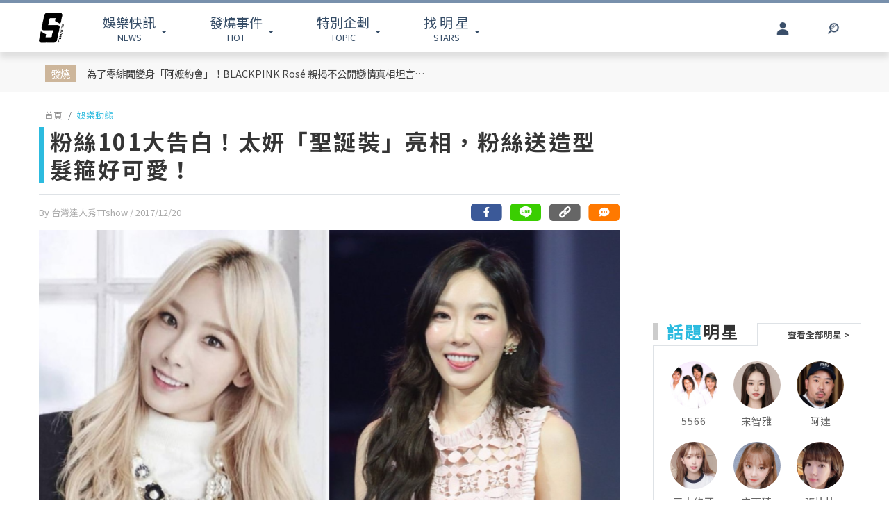

--- FILE ---
content_type: text/html; charset=UTF-8
request_url: https://www.ttshow.tw/article/31881
body_size: 12397
content:
<!DOCTYPE html>
<html lang="zh-tw">

<head>
    <title>粉絲101大告白！太妍「聖誕裝」亮相，粉絲送造型髮箍好可愛！</title>
    <meta charset="UTF-8">
    <meta name="viewport"
        content="width=device-width, initial-scale=1" />
    <meta content=”yes” name=”apple-mobile-web-app-capable”>
    <meta name='dailymotion-domain-verification' content='dm10f6pwj3r2oiixz' />
    <link rel="dns-prefetch" href="//fonts.googleapis.com" />
    <link rel="dns-prefetch" href="//fonts.gstatic.com">
    <link rel="dns-prefetch" href="//www.googletagmanager.com">
    <link rel="preconnect" href="//fonts.gstatic.com/" crossorigin>
    <link rel="preconnect" href="//fonts.googleapis.com" crossorigin>
    <link rel="preconnect" href="//adservice.google.com/">
    <link rel="preconnect" href="//www.googletagservices.com/">
    <link rel="preconnect" href="//tpc.googlesyndication.com/">
    <link rel="preconnect" href="//img.ttshow.tw/">
    <link rel="shortcut icon" href="https://www.ttshow.tw/favicon.ico">
    <meta name="author" content="台灣達人秀TTshow">
    <meta name="source" content="台灣達人秀TTshow" />
    <meta name="image" content="https://img.ttshow.tw/images/media/2017/12/下載-40.png" />
    <meta property="article:publisher" content="台灣達人秀TTshow" />
    <meta property="fb:admins" content="251305151547796" />
    <meta property="fb:app_id" content="498835631061933" />
    <meta property="fb:pages" content="251305151547796,1451168738483395" />

    
        <link rel="canonical" itemprop="mainEntityOfPage" href="https://www.ttshow.tw/article/31881" />
    <link rel="alternate" type="application/rss+xml" title="訂閱《台灣達人秀TTshow》RSS"
        href="https://www.ttshow.tw/rss/article.xml">
    <meta property="og:site_name" content="台灣達人秀TTshow" />
    <meta property="og:url" content="https://www.ttshow.tw/article/31881" />
    <meta property="og:title" content="粉絲101大告白！太妍「聖誕裝」亮相，粉絲送造型髮箍好可愛！｜TTshow 台灣達人秀" />
    <meta property="og:type" content="article" />
    <meta property="og:image" itemprop="image" content="https://img.ttshow.tw/images/media/2017/12/下載-40.png" />
    <meta property="og:image:alt" content="粉絲101大告白！太妍「聖誕裝」亮相，粉絲送造型髮箍好可愛！" />
    <meta property="og:description" content="粉絲101大告白！太妍「聖誕裝」亮相，粉絲送造型髮箍好可愛！" />
    <meta property="og:locale" content="zh_TW" />
    <meta property="dable:item_id" content="31881" />
    <meta property="dable:title" content="粉絲101大告白！太妍「聖誕裝」亮相，粉絲送造型髮箍好可愛！" />

    <meta name="description" content="粉絲101大告白！太妍「聖誕裝」亮相，粉絲送造型髮箍好可愛！()" />
    <meta name="section" property="article:section" content="娛樂動態" />
    <meta name="pubdate" property="article:published_time" itemprop="datePublished"
        content="2017-12-20T14:48:28+08:00" />
    <meta itemprop="dateModified" content="2021-06-05T11:35:45+08:00" />
    <meta name="author" property="dable:author" itemscope itemprop="publisher" content="台灣達人秀TTshow" />
    <meta name="keywords" content="" />

    <meta property="dable:image" content="https://img.ttshow.tw/images/media/2017/12/下載-40.png">
    <span id="custom-tooltip" style="display: none;">已複製網址！</span>
    <!-- 增加Google被探索的機會 -->
    <meta name="robots" content="max-image-preview:large">

        
    
                    <script defer src="https://securepubads.g.doubleclick.net/tag/js/gpt.js"></script>
        <script>
            window.googletag = window.googletag || {cmd: []};
            googletag.cmd.push(function() {
            googletag.defineSlot('/127396897/ttshow_article_top', [[1, 1], 
            [970, 250]], 'div-gpt-ad-1660128392511-0').addService(googletag.pubads());
            googletag.pubads().enableSingleRequest();
            googletag.pubads().collapseEmptyDivs();
            googletag.enableServices();
            });
        </script>
                <link href="https://cdnjs.cloudflare.com/ajax/libs/bootstrap-v4-rtl/4.5.2-1/css/bootstrap.min.css" rel="stylesheet"
        type="text/css">

    <!-- Place css here-->
    <link href="https://www.ttshow.tw/assets/css/stylesheet.css?v=2.5.0" rel="stylesheet"
        type="text/css">

    <!-- Google Tag Manager -->
    <script>
        (function (w, d, s, l, i) {
            w[l] = w[l] || [];
            w[l].push({
                'gtm.start': new Date().getTime(),
                event: 'gtm.js'
            });
            var f = d.getElementsByTagName(s)[0],
                j = d.createElement(s),
                dl = l != 'dataLayer' ? '&l=' + l : '';
            j.async = true;
            j.src =
                'https://www.googletagmanager.com/gtm.js?id=' + i + dl;
            f.parentNode.insertBefore(j, f);
        })(window, document, 'script', 'dataLayer', 'GTM-PQNHB86');

    </script>
    <!-- End Google Tag Manager -->
</head>

<body>
    <!--TOP Button-->
    <button type="button" id="BackTop" class="toTop-arrow" aria-hidden="true" disabled></button>
    <!-- Google Tag Manager (noscript) -->
    <noscript><iframe src="https://www.googletagmanager.com/ns.html?id=GTM-PQNHB86" height="0" width="0"
            style="display:none;visibility:hidden"></iframe></noscript>
    <!-- End Google Tag Manager (noscript) -->
    <!--廣告預留區塊 970x250刊頭-->
<div id="ad_article_c0" class="container">
        <!-- /127396897/ttshow_article_top -->
                <div id='div-gpt-ad-1660128392511-0' class="d-md-block d-none">
            <script>
                googletag.cmd.push(function() { googletag.display('div-gpt-ad-1660128392511-0'); });
            </script>
        </div>
        </div>
<header id="stealth" class="bg-white w-100">
    <nav class="navbar navbar-expand-lg navbar-light container custom-container-width pl-3 pr-0">
        <a class="navbar-brand brand mt-sm-0 mt-1" href="/" aria-label="arrow"></a>
                <ul class="sf-menu col-7 m-0 p-0 d-sm-block d-none">
            <li>
                <span class="sf-with-ul"><b>娛樂快訊</b><br>NEWS</span>
                <ul>
                                        <li><a href="https://www.ttshow.tw/channel/news">娛樂動態</a></li>
                                        <li><a href="https://www.ttshow.tw/channel/kol">網紅</a></li>
                                        <li><a href="https://www.ttshow.tw/channel/jkstars">日韓</a></li>
                                        <li><a href="https://www.ttshow.tw/channel/topic">專題企劃</a></li>
                                        <li><a href="https://www.ttshow.tw/channel/popular">熱榜話題</a></li>
                                        <li><a href="https://www.ttshow.tw/channel/movie">影劇熱點</a></li>
                                        <li><a href="https://www.ttshow.tw/channel/marketing">行銷專欄</a></li>
                                        <li><a href="https://www.ttshow.tw/channel/Fashion">時尚</a></li>
                                        <li><a href="https://www.ttshow.tw/channel/sports">體育</a></li>
                                    </ul>
            </li>
            <li>
                <span class="sf-with-ul"><b>發燒事件</b><br>HOT</span>
                <ul>
                    <li><a href="https://www.ttshow.tw/hotnews/daily">本日</a></li>
                    <li><a href="https://www.ttshow.tw/hotnews/weekly">本週</a></li>
                    <li><a href="https://www.ttshow.tw/hotnews/monthly">本月</a></li>
                </ul>
            </li>
            <li>
                <span class="sf-with-ul"><b>特別企劃</b><br>TOPIC</span>
                <ul>
                                        <li><a target="_blank" rel="noopener" href="https://project.ttshow.tw/coverstory">Sissue封面人物</a></li>
                                                        </ul>
            </li>
            <li>
                <a href="https://www.ttshow.tw/celebrities" class="sf-with-ul"><b>找 明 星</b><br>STARS</a>
                <ul></ul>
            </li>
        </ul>
        <ul class="col-2 sociallist pt-3 d-lg-flex d-none justify-content-end">
                        <li class="nav-link py-4">
                <a id="userLogin" title="Facebook Login" class="icon fbuser"></a>
            </li>
                        <!-- <li class="nav-link py-4">
                <a target="_blank" rel="noopener" title="Facebook" href="https://www.facebook.com/wwwttshow/"
                    class="icon fb" target="_blank"></a>
            </li>
            <li class="nav-link py-4">
                <a target="_blank" rel="noopener" title="Instagram" href="https://www.instagram.com/ttshow.tw/"
                    class="icon ig" target="_blank"></a>
            </li>
            <li class="nav-link py-4">
                <a target="_blank" rel="noopener" title="Youtube" href="https://www.youtube.com/c/TaiwanTalentShow/"
                    class="icon yt" target="_blank"></a>
            </li>
            <li class="nav-link py-4">
                <a rel="noopener" title="RSS" href="https://www.ttshow.tw/rss" class="rss"></a>
            </li> -->
        </ul>
        
                <ul class="sf-menu search col-1 d-sm-block d-none">
            <li>
                <span class="sf-with-ul">
                    <p class="icon search" aria-hidden="true"></p>
                </span>
                <ul>
                    <li>
                        <!--search bar-->
                        <form action="https://www.ttshow.tw/search" class="d-flex" method="get">
                            <input name="q" class="form-control" type="text" placeholder="搜尋" aria-label="請輸入關鍵字">
                            <button type="submit" aria-label="搜尋"><img src="https://www.ttshow.tw/assets/img/search.svg" alt="search"></button>
                        </form>
                    </li>
                </ul>
            </li>
        </ul>
    </nav>
</header>

<div id="FBLogin">
    <div class="fbLogin-mask"></div>
    <div class="fbLogin-login">
        <div class="fbLogin-login-inner">
            <button class="fbLogin-close">
                <img src="https://www.ttshow.tw/assets/img/login-close.png" alt="" class="w-100">
            </button>     
            <button class="fbLogin-btn" onclick="window.location.href='https://www.ttshow.tw/sso/facebook'">
                <svg viewBox="0 0 213 213" preserveAspectRatio="xMinYMin" class="fb_button_svg_logo login_fb_logo single_button_svg_logo"><path d="M90,212v-75h-27v-31h27v-25q0,-40 40,-40q15,0 24,2v26h-14q-16,0 -16,16v21h30l-5,31h-27v75a106 106,0,1,0,-32 0" class="f_logo_circle" fill="white"></path><path d="M90,212v-75h-27v-31h27v-25q0,-40 40,-40q15,0 24,2v26h-14q-16,0 -16,16v21h30l-5,31h-27v75a106 106,1,0,1,-32 0" class="f_logo_f" fill="#1a77f2"></path></svg>
                以 Facebook 帳號登入
            </button>
            <input type="checkbox" class="fbLogin-checkbox" id="fbLogin-checkbox" checked>
            <label for="fbLogin-checkbox" class="fbLogin-label">
                登入即同意
                <a href="https://www.ttshow.tw/policies" target="_blank">服務條款/隱私權政策/policies</a>
            </label>
        </div>
    </div>
</div>

        <style type="text/css">
        header {
            position: relative;
        }
        #socialbar {
            bottom: -84px;
        }

        .hideUp #socialbar {
            bottom: 0px;
        }

        .hideUp #categorymenu {
            top: -50px;
        }

        @media (max-width: 992px) {
            #article .hot {
                margin-top: 0;
            }
        }
    </style>

    <main id="article">
        <div class="article-content">
        <!-- Google Tag Manager -->
<script>
    (function (w, d, s, l, i) {
        w[l] = w[l] || [];
        w[l].push({
            'gtm.start': new Date().getTime(),
            event: 'gtm.js'
        });
        var f = d.getElementsByTagName(s)[0],
            j = d.createElement(s),
            dl = l != 'dataLayer' ? '&l=' + l : '';
        j.async = true;
        j.src =
            'https://www.googletagmanager.com/gtm.js?id=' + i + dl;
        f.parentNode.insertBefore(j, f);
    })(window, document, 'script', 'dataLayer', 'GTM-PQNHB86');

</script>
<!-- End Google Tag Manager -->

<div class="container-fluid hot">
    <div class="container py-sm-2 py-3 px-sm-3 px-2 custom-container-width">
        <div class="row mt-1">
            <div class="col-auto py-sm-2 pl-sm-4 pr-sm-3 p-0 pl-2 pr-1 mb-0 text-center"><span>發燒</span></div>
            <div class="col-10 pt-sm-2 p-0 m-0 row">
                <a class="col-sm-6 pl-sm-0 mb-sm-2 px-1" href="https://www.ttshow.tw/article/112747">為了零緋聞變身「阿嬤約會」！BLACKPINK Rosé 親揭不公開戀情真相坦言：「這其實很悲傷」</a>
                <div class="col-auto d-sm-block d-none"></div>
                <div id="ad_article_t1" class="col-sm-5 px-0 d-sm-block d-none"></div>
            </div>
        </div>
    </div>
</div>

<!--廣告預留區塊 970x250刊頭-->
<div id="ad_article_c1" class="container my-3"></div>

<div class="container custom-container-width p-0">
    <div class="row m-0">
        <div class="col-xl-9 col-lg-8 px-0 pl-lg-3 pr-lg-3 pl-xl-3 pr-xl-5">
            <nav aria-label="breadcrumb">
                <ol class="breadcrumb bg-white pl-sm-2 pl-2 py-0 my-2">
                                                            <li class="breadcrumb-item"><a href="https://www.ttshow.tw" class="toindex">首頁</a>
                    </li>
                                        <li class="breadcrumb-item active" aria-current="page"><a
                            href="https://www.ttshow.tw/channel/news">娛樂動態</a>
                    </li>
                </ol>
            </nav>

            <div class="onh1border">
                <h1 class="mx-2 mx-sm-0"><span class="prefix"></span>粉絲101大告白！太妍「聖誕裝」亮相，粉絲送造型髮箍好可愛！</h1>
                <input type="hidden" class="pageUrl" value="https://www.ttshow.tw/article/31881">
                <input type="hidden" class="nextArticleId" value="">

                                            </div>
            <hr class="mx-2 mx-sm-0">
            <div class="row m-0">
                <span class="post-date px-2 px-sm-0 col">By 台灣達人秀TTshow
                    <!--文章編輯連結--> / 2017/12/20
                    <!--文章時間-->
                </span>
                <!--2021新增 文章底分享icon-->
                                <div id="socialbar_sec" class="d-none justify-content-end col d-lg-flex px-0">
                    <a class="fb-share" href="https://www.facebook.com/sharer/sharer.php?u=https://www.ttshow.tw/article/31881?utm_source=Facebook&utm_medium=share-icon"
                        target="_blank" aria-label="分享到facebook"></a>
                    <a class="line-share"
                        href="https://line.naver.jp/R/msg/text/?粉絲101大告白！太妍「聖誕裝」亮相，粉絲送造型髮箍好可愛！｜台灣達人秀%0D%0Ahttps://www.ttshow.tw/article/31881?utm_source=Line&utm_medium=share-icon"
                        target="_blank" aria-label="分享到line"></a>
                    <button type="button" class="clipboard" data-trigger="click" onclick="copy()" aria-label="複製連結"></button>
                    <input class=visuallyhidden id="box" style="left:-9999px; position: absolute;" aria-label="Clipboard" readonly>
                    <a class="message" href="#comhere" aria-label="網友留言"></a>
                </div>
                                <!--2021新增 文章底分享icon end-->

            </div>
            <div class="cover w-100">
                                <!--文章主圖-->
                <img class="w-100" src="https://img.ttshow.tw/images/media/2017/12/下載-40.png" alt="粉絲101大告白！太妍「聖誕裝」亮相，粉絲送造型髮箍好可愛！">
                            </div>
            <div class="position-relative mx-sm-0 px-sm-0 d-block">
                <div class="row mt-4 m-0">
                    <div class="side-l col-2 d-lg-block d-none text-center pl-0 mr-0">
                        <!--只在PC版執行此區塊-->
                        <div class="position-sticky d-block" style="top:100px; left:0;">
                                                                                    <div class="social-2">
                                <div class="fb-like" style="margin-top:20px; min-height:48px;"
                                    data-href="https://www.ttshow.tw/article/31881" data-width="" data-layout="box_count"
                                    data-action="like" data-size="small" data-share="false" data-lazy="true"></div>
                            </div>
                                                    </div>
                        <!--只在PC版執行此區塊 end-->
                    </div>
                    <div class="col-xl-10 col-lg-10 col-12 px-0">
                                                <section itemprop="articleBody" class="content lazy px-lg-0 px-3 mb-4">
                            <!--文章內容-->
                            本文由 《JUKSY 街星》提供授權  <a href="https://www.juksy.com/archives/69934">原文連結</a><br /><div class="figure-image"><img class="initial loaded aligncenter" data-src="https://assets.juksy.com/files/articles/73929/5a3753e4bfc88.png?m=widen&amp;i=600&amp;q=75" data-original="https://assets.juksy.com/files/articles/73929/5a3753e4bfc88.png?m=widen&amp;i=600&amp;q=75" data-was-processed="true" /><br /><ul class="figcaption"><br /> 	<li class="cite">圖片來源：<a href="https://www.juksy.com/archives/73929" target="_blank">always.here.for.snsd</a></li><br /></ul><br /></div><br /><strong>28</strong> 歲的韓國人氣女團少女時代隊長<strong>太妍（TaeYeon）</strong>，人美歌甜，今年榮獲由全球<strong> 139 </strong>個國家和地區的粉絲票選出的第<strong> 12</strong>屆<strong> Annual Soompi Awards </strong>「最佳女<strong> Solo </strong>歌手獎」，並且在<strong> 12</strong> 月<strong> 13 </strong>日發行首張冬季特別專輯《<strong>This Christmas – Winter is Coming</strong>》陪粉絲們過聖誕節。<br /><div class="figure-image"><img class="initial loaded aligncenter" data-src="https://assets.juksy.com/files/articles/73929/5a373e264bf10.jpg?m=widen&amp;i=600&amp;q=75" data-original="https://assets.juksy.com/files/articles/73929/5a373e264bf10.jpg?m=widen&amp;i=600&amp;q=75" data-was-processed="true" /><br /><ul class="figcaption"><br /> 	<li class="cite">圖片來源：<a href="https://instagram.com/p/BczSq7jAuct/" target="_blank">mochidduk</a></li><br /></ul><br /></div><br /><div class="juksy_ads"></div><br />▼<strong>太妍</strong>今年也榮獲第 <strong>12</strong> 屆<strong> KKBOX</strong> 亞洲數位音樂風雲榜的「年度韓語歌手獎」，人氣極旺，日前台灣的粉絲包下 <strong>101</strong> 的外牆對太妍表白：「<strong>Taenggu </strong>呀！跟我一起過聖誕吧！」表達出對偶像的喜愛。<br /><div class="figure-image"><img class="initial loaded aligncenter" data-src="https://assets.juksy.com/files/articles/73929/5a373fbd64270.png?m=widen&amp;i=600&amp;q=75" data-original="https://assets.juksy.com/files/articles/73929/5a373fbd64270.png?m=widen&amp;i=600&amp;q=75" data-was-processed="true" /><br /><ul class="figcaption"><br /> 	<li class="cite">圖片來源：<a href="https://instagram.com/p/BczcJEHFD-x/" target="_blank">always.here.for.snsd</a></li><br /></ul><br /></div><br /><p style="text-align: center;"><span class="fr-draggable" draggable="true"><iframe id="iFrameResizer0" class="op-interactive initial loaded" src="https://admin.juksy.com/embed/instagram?url=https%3A%2F%2Finstagram.com%2Fp%2FBczcJEHFD-x%2F&amp;hidecaption=0"   frameborder="0" scrolling="no" allowfullscreen="allowfullscreen" data-original="https://admin.juksy.com/embed/instagram?url=https%3A%2F%2Finstagram.com%2Fp%2FBczcJEHFD-x%2F&amp;hidecaption=0" data-extension="image-instagram" data-was-processed="true" data-mce-fragment="1"></iframe></span></p><br />▼昨日(<strong> 12/17</strong> )，<strong>太妍</strong>出席冬季特別專輯《<strong>This Christmas – Winter is Coming</strong>》的粉絲簽名會。太妍穿著一襲紅綠相間有著濃厚<strong>聖誕氣息</strong>的毛衣，俏麗的<strong>愛心鈕扣</strong>小皮裙底下露出纖細白皙的美腿，十分美麗。<br /><div class="figure-image"><img class="loaded aligncenter" data-src="https://assets.juksy.com/files/articles/73929/5a37467b64656.jpg?m=widen&amp;i=600&amp;q=75" data-original="https://assets.juksy.com/files/articles/73929/5a37467b64656.jpg?m=widen&amp;i=600&amp;q=75" data-was-processed="true" /><br /><ul class="figcaption"><br /> 	<li class="cite">圖片來源：<a href="https://instagram.com/ty_mysister" target="_blank">ty_mysister</a></li><br /></ul><br /></div><br /><div class="figure-image"><img class="loaded aligncenter" data-src="https://assets.juksy.com/files/articles/73929/5a37467bb0e8d.jpg?m=widen&amp;i=600&amp;q=75" data-original="https://assets.juksy.com/files/articles/73929/5a37467bb0e8d.jpg?m=widen&amp;i=600&amp;q=75" data-was-processed="true" /><br /><ul class="figcaption"><br /> 	<li class="cite">圖片來源：<a href="https://www.juksy.com/archives/73929" target="_blank">ty_mysister</a></li><br /></ul><br />▼現場熱情的粉絲們也紛紛送上<strong>太妍</strong>可愛的聖誕禮物作紀念，太妍也戴上各式各樣粉絲贈送的<strong>造型髮箍</strong>，相當可愛。</div><br /><div class="figure-image"><img class="loaded aligncenter" data-src="https://assets.juksy.com/files/articles/73929/5a3741cb11e44.jpg?m=widen&amp;i=600&amp;q=75" data-original="https://assets.juksy.com/files/articles/73929/5a3741cb11e44.jpg?m=widen&amp;i=600&amp;q=75" data-was-processed="true" /><br /><ul class="figcaption"><br /> 	<li><strong>太妍戴上粉絲送的「聖誕麋鹿」髮箍。</strong></li><br /> 	<li class="cite">圖片來源：<a href="https://instagram.com/snsd.vip" target="_blank">snsd.vip</a></li><br /></ul><br /></div><br /><div class="figure-image"><img class="loaded aligncenter" data-src="https://assets.juksy.com/files/articles/73929/5a3743616a0b9.jpg?m=widen&amp;i=600&amp;q=75" data-original="https://assets.juksy.com/files/articles/73929/5a3743616a0b9.jpg?m=widen&amp;i=600&amp;q=75" data-was-processed="true" /><br /><ul class="figcaption"><br /> 	<li><strong>粉絲贈送的「仙女花圈」髮箍。</strong></li><br /> 	<li class="cite">圖片來源：<a href="https://www.juksy.com/archives/73929" target="_blank">snsd.vip</a></li><br /></ul><br /></div><br /><div class="figure-image"><img class="loaded aligncenter" data-src="https://assets.juksy.com/files/articles/73929/5a3743c28b376.jpg?m=widen&amp;i=600&amp;q=75" data-original="https://assets.juksy.com/files/articles/73929/5a3743c28b376.jpg?m=widen&amp;i=600&amp;q=75" data-was-processed="true" /><br /><ul class="figcaption"><br /> 	<li><strong>「蝴蝶結聖誕帽」髮箍。</strong></li><br /> 	<li class="cite">圖片來源：<a href="https://www.juksy.com/archives/73929" target="_blank">snsd.vip</a></li><br /></ul><br /></div><br /><div class="figure-image"><img class="loaded aligncenter" data-src="https://assets.juksy.com/files/articles/73929/5a3742cacf977.jpg?m=widen&amp;i=600&amp;q=75" data-original="https://assets.juksy.com/files/articles/73929/5a3742cacf977.jpg?m=widen&amp;i=600&amp;q=75" data-was-processed="true" /><br /><ul class="figcaption"><br /> 	<li><strong>粉絲贈送的「熊大丸子頭」髮</strong><strong>箍。</strong></li><br /> 	<li class="cite">圖片來源：<a href="https://www.juksy.com/archives/73929" target="_blank">snsd.vip</a></li><br /></ul><br /></div><br />▼昨天<strong>太妍</strong>有著聖誕氣息的<strong>時髦</strong><strong>單品</strong>分別為：<strong> <a href="https://uk.sandro-paris.com/en/woman/sweaters-et-cardigans/mohair-blend-sweater-with-cut-outs/S2221H.html" target="_blank" rel="noopener noreferrer">Sandro Paris </a></strong>毛衣，<a href="https://us.wconcept.com/black-heart-button-skirt.html" target="_blank" rel="noopener noreferrer"><strong> VVV </strong></a>皮裙。<br /><div class="figure-image"><img class="loaded aligncenter" data-src="https://assets.juksy.com/files/articles/73929/5a374ea3a9209.png?m=widen&amp;i=600&amp;q=75" data-original="https://assets.juksy.com/files/articles/73929/5a374ea3a9209.png?m=widen&amp;i=600&amp;q=75" data-was-processed="true" /><br /><ul class="figcaption"><br /> 	<li class="cite">圖片來源：<a href="https://www.juksy.com/archives/73929" target="_blank">各品牌網站</a></li><br /></ul><br /></div><br /><strong>▼  <a href="https://uk.sandro-paris.com/en/woman/sweaters-et-cardigans/mohair-blend-sweater-with-cut-outs/S2221H.html" target="_blank" rel="noopener noreferrer">Sandro Paris </a></strong>毛衣：法國時尚品牌，此款毛衣英鎊定價<strong> 209 </strong>元，台幣約<strong> 8,400</strong> 元。<br /><br /><img class="loaded aligncenter" data-src="https://assets.juksy.com/files/articles/73929/5a374f374ae23.png?m=widen&amp;i=600&amp;q=75" data-original="https://assets.juksy.com/files/articles/73929/5a374f374ae23.png?m=widen&amp;i=600&amp;q=75" data-was-processed="true" /><br /><br /><strong>▼ <a href="https://us.wconcept.com/black-heart-button-skirt.html" target="_blank" rel="noopener noreferrer"> VVV </a></strong>皮裙：韓國新銳品牌，此款愛心鈕扣皮裙，美金<strong> 116</strong> 元，台幣約 <strong>3,500 </strong>元。<br /><br /><img class="loaded aligncenter" data-src="https://assets.juksy.com/files/articles/73929/5a374f37a1a85.png?m=widen&amp;i=600&amp;q=75" data-original="https://assets.juksy.com/files/articles/73929/5a374f37a1a85.png?m=widen&amp;i=600&amp;q=75" data-was-processed="true" /><br /><br />更多潮流好文 ?<a href="https://www.juksy.com/">https://www.juksy.com/</a><br />更多潮流追蹤?<a href="https://www.facebook.com/juksymag/">https://www.facebook.com/juksymag/</a><br /><br />責任編輯/SEA<br />文章未經授權，請勿隨意轉載
                        </section>

                        <!--置頂分類bar、置底分享bar非首屏重要元素，下移到內文後再載入-->
                                                
                        <div id="voteBody"></div>
                        <!--voteTopics-->
                        
                        <!--2021新增 文章底分享icon-->
                                                <!--2021新增 文章底分享icon end-->


                        <!--話題熱搜 popin插件-->
                        <div id="ad_text" class="mb-4 px-lg-0 pl-3 pr-1"></div>

                        <span class="cc px-lg-0 px-3">※本站內容版權所有，未經授權，不得轉載。<a href="https://www.ttshow.tw/copyright"
                                target="_blank">[版權聲明]</a></span>
                        <div class="tag mt-3 px-lg-0 px-3">
                                                    </div>

                        <div id='ttvdo' class="px-0"></div>
                        <div class="my-4 ad_article_frame d-flex flex-wrap">
                            <div class="ad_r mb-3 flex-fill justify-content-center">
                                <!--廣告預留區塊 250x250-->
                                <div id="ad_article_c2"></div>
                            </div>
                            <div class="ad_l mb-3 d-flex mx-auto justify-content-center">
                                <!--影片廣告插件-->
                                <div id="ad_article_video"></div>
                            </div>
                        </div>
                    </div>
                </div>
            </div>
        </div>
        <!--熱搜排行-->
        
        <aside class="col-xl-3 col-lg-4 d-none d-lg-block p-0 pr-xl-0 pr-lg-3">

            <!-- 211026新增 作者簡介區塊 -->
                        
            <div class="ad-aside" style="width:300px; height:250px; margin:.8rem auto 20px;">

            </div>

                        <div class="sidestar" style=" margin:0 auto 20px;">
                <div class="row m-0">
                    <div class="title col-6 p-0 mr-0 border-bottom">
                        <p class="mb-2"><b>話題</b>明星</p>
                    </div>
                    <div class="col-6 p-0 m-0 border-bottom-0">
                        <a class="viewall" href="https://www.ttshow.tw/celebrities">查看全部明星 ></a>
                    </div>
                </div>
                <div class="border-top-0">
                    <div class="group px-2 py-3 d-flex flex-wrap justify-content-center">
                                                <a class="people" href="https://www.ttshow.tw/celebrity/5566">
                            <div class="cover">
                                <img src="https://www.ttshow.tw/assets/img/loading_v.gif" data-src="https://img.ttshow.tw/images/celebrity/5566.jpg"
                                    class="h-100 lazyload" alt="5566">
                            </div>
                            <p class="name text-center overep1">5566</p>
                        </a>
                                                <a class="people" href="https://www.ttshow.tw/celebrity/%E5%AE%8B%E6%99%BA%E9%9B%85">
                            <div class="cover">
                                <img src="https://www.ttshow.tw/assets/img/loading_v.gif" data-src="https://img.ttshow.tw/images/celebrity/宋智雅.jpg"
                                    class="h-100 lazyload" alt="宋智雅">
                            </div>
                            <p class="name text-center overep1">宋智雅</p>
                        </a>
                                                <a class="people" href="https://www.ttshow.tw/celebrity/%E9%98%BF%E9%81%94">
                            <div class="cover">
                                <img src="https://www.ttshow.tw/assets/img/loading_v.gif" data-src="https://img.ttshow.tw/images/celebrity/阿達.jpg"
                                    class="h-100 lazyload" alt="阿達">
                            </div>
                            <p class="name text-center overep1">阿達</p>
                        </a>
                                                <a class="people" href="https://www.ttshow.tw/celebrity/%E4%B8%89%E4%B8%8A%E6%82%A0%E4%BA%9E">
                            <div class="cover">
                                <img src="https://www.ttshow.tw/assets/img/loading_v.gif" data-src="https://img.ttshow.tw/images/celebrity/三上悠亞.jpg"
                                    class="h-100 lazyload" alt="三上悠亞">
                            </div>
                            <p class="name text-center overep1">三上悠亞</p>
                        </a>
                                                <a class="people" href="https://www.ttshow.tw/celebrity/%E5%AE%8B%E9%9B%A8%E7%90%A6">
                            <div class="cover">
                                <img src="https://www.ttshow.tw/assets/img/loading_v.gif" data-src="https://img.ttshow.tw/images/celebrity/宋雨琦.jpg"
                                    class="h-100 lazyload" alt="宋雨琦">
                            </div>
                            <p class="name text-center overep1">宋雨琦</p>
                        </a>
                                                <a class="people" href="https://www.ttshow.tw/celebrity/%E5%BC%B5%E6%AF%94%E6%AF%94">
                            <div class="cover">
                                <img src="https://www.ttshow.tw/assets/img/loading_v.gif" data-src="https://img.ttshow.tw/images/celebrity/張比比.jpg"
                                    class="h-100 lazyload" alt="張比比">
                            </div>
                            <p class="name text-center overep1">張比比</p>
                        </a>
                                            </div>
                </div>
            </div>
            
            <div class="ranking position-sticky" style="top:100px; left:0;">
                <div class="row m-0">
                    <div class="title col-6 p-0 mr-0 border-bottom">
                        <p class="mb-2"><b>今日</b>看點</p>
                    </div>
                    <div class="col-6 p-0 m-0 border-bottom-0"></div>
                </div>
                <div class="border-top-0">
                                        <article class="item">
                        <div class="row border-bottom mx-3 py-3">
                            <div class="col-6 px-0">
                                <a href="https://www.ttshow.tw/article/112747" class="album">
                                    <img class="h-100 lazyload" src="https://www.ttshow.tw/assets/img/loading.gif"
                                        data-src="https://img.ttshow.tw/images/888888888888(5).jpg" alt="為了零緋聞變身「阿嬤約會」！BLACKPINK Rosé 親揭不公開戀情真相坦言：「這其實很悲傷」">
                                </a>
                            </div>
                            <div class="col pr-0">
                                <a href="https://www.ttshow.tw/article/112747" title="為了零緋聞變身「阿嬤約會」！BLACKPINK Rosé 親揭不公開戀情真相坦言：「這其實很悲傷」">
                                    <h4 class="mt-2 overep4">為了零緋聞變身「阿嬤約會」！BLACKPINK Rosé 親揭不公開戀情真相坦言：「這其實很悲傷」</h4>
                                </a>
                            </div>
                        </div>
                    </article>
                                        <article class="item">
                        <div class="row border-bottom mx-3 py-3">
                            <div class="col-6 px-0">
                                <a href="https://www.ttshow.tw/article/112745" class="album">
                                    <img class="h-100 lazyload" src="https://www.ttshow.tw/assets/img/loading.gif"
                                        data-src="https://img.ttshow.tw/images/author/CJ/1293(1).jpg" alt="前NBA扣將之子擁有四分之一台灣血緣！陳以傑有望在今年披上中華隊戰袍參加U18亞洲盃">
                                </a>
                            </div>
                            <div class="col pr-0">
                                <a href="https://www.ttshow.tw/article/112745" title="前NBA扣將之子擁有四分之一台灣血緣！陳以傑有望在今年披上中華隊戰袍參加U18亞洲盃">
                                    <h4 class="mt-2 overep4">前NBA扣將之子擁有四分之一台灣血緣！陳以傑有望在今年披上中華隊戰袍參加U18亞洲盃</h4>
                                </a>
                            </div>
                        </div>
                    </article>
                                        <article class="item">
                        <div class="row border-bottom mx-3 py-3">
                            <div class="col-6 px-0">
                                <a href="https://www.ttshow.tw/article/112748" class="album">
                                    <img class="h-100 lazyload" src="https://www.ttshow.tw/assets/img/loading.gif"
                                        data-src="https://img.ttshow.tw/images/888888888888(6).jpg" alt="4K 太殘酷？i-dle 舒華回歸舞台被放大檢視「法令紋掀熱議」　粉絲心疼：她只是瘦太多了">
                                </a>
                            </div>
                            <div class="col pr-0">
                                <a href="https://www.ttshow.tw/article/112748" title="4K 太殘酷？i-dle 舒華回歸舞台被放大檢視「法令紋掀熱議」　粉絲心疼：她只是瘦太多了">
                                    <h4 class="mt-2 overep4">4K 太殘酷？i-dle 舒華回歸舞台被放大檢視「法令紋掀熱議」　粉絲心疼：她只是瘦太多了</h4>
                                </a>
                            </div>
                        </div>
                    </article>
                                        <article class="item">
                        <div class="row border-bottom mx-3 py-3">
                            <div class="col-6 px-0">
                                <a href="https://www.ttshow.tw/article/112744" class="album">
                                    <img class="h-100 lazyload" src="https://www.ttshow.tw/assets/img/loading.gif"
                                        data-src="https://img.ttshow.tw/images/author/CJ/12292(1).jpg" alt="NBA／「字母哥」向球隊提出交易請求！公鹿球團正式開始聆聽報價尋找各種交易可能性">
                                </a>
                            </div>
                            <div class="col pr-0">
                                <a href="https://www.ttshow.tw/article/112744" title="NBA／「字母哥」向球隊提出交易請求！公鹿球團正式開始聆聽報價尋找各種交易可能性">
                                    <h4 class="mt-2 overep4">NBA／「字母哥」向球隊提出交易請求！公鹿球團正式開始聆聽報價尋找各種交易可能性</h4>
                                </a>
                            </div>
                        </div>
                    </article>
                                        <article class="item">
                        <div class="row border-bottom mx-3 py-3">
                            <div class="col-6 px-0">
                                <a href="https://www.ttshow.tw/article/112746" class="album">
                                    <img class="h-100 lazyload" src="https://www.ttshow.tw/assets/img/loading.gif"
                                        data-src="https://img.ttshow.tw/images/888888888888(4).jpg" alt="演藝圈誕生清新馬年情侶！《兩天一夜》柳善皓認愛《閃亮的西瓜》申銀秀 低調熱戀3個月被祝福洗版">
                                </a>
                            </div>
                            <div class="col pr-0">
                                <a href="https://www.ttshow.tw/article/112746" title="演藝圈誕生清新馬年情侶！《兩天一夜》柳善皓認愛《閃亮的西瓜》申銀秀 低調熱戀3個月被祝福洗版">
                                    <h4 class="mt-2 overep4">演藝圈誕生清新馬年情侶！《兩天一夜》柳善皓認愛《閃亮的西瓜》申銀秀 低調熱戀3個月被祝福洗版</h4>
                                </a>
                            </div>
                        </div>
                    </article>
                                    </div>
            </div>
        </aside>
            </div>
</div>

<div class="container-fluid py-5 mt-5 area_bottom">
    <div class="container custom-container-width morearticle p-0">
        <div class="title text-center">
            <hr>
            <span>往下滑看更多文章</span>
        </div>
        <div id="ad_moreatc" class="pt-4"></div>
    </div>
</div>
        </div>
    </main>

    </script>

    
    
    <!--18禁文章警告-->
    
    <!--18禁文章警告 end-->

    


    <!-- <div id="fb-root"></div> -->

    <!--    PC版Footer-->
<footer class="d-lg-block d-none mt-5">
    <div class="container-fluid border-top p-5">
        <div class="container custom-container-width sitemap">
            <div class="row">
                <div class="col-4 text-center "><a href="/" class="brand" aria-label="arrow"></a></div>
                <div class="row col-8 w-100">
                    <div class="col-3">
                        <h5>娛樂快訊</h5>
                        <ul class="p-0 m-0">
                                                        <li><a href="https://www.ttshow.tw/channel/news">娛樂動態</a></li>
                                                        <li><a href="https://www.ttshow.tw/channel/kol">網紅</a></li>
                                                        <li><a href="https://www.ttshow.tw/channel/jkstars">日韓</a></li>
                                                        <li><a href="https://www.ttshow.tw/channel/topic">專題企劃</a></li>
                                                        <li><a href="https://www.ttshow.tw/channel/popular">熱榜話題</a></li>
                                                    </ul>
                    </div>
                    <div class="col-3">
                        <h5>特別企劃</h5>
                        <ul class="p-0 m-0">
                                                        <li><a target="_blank" rel="noopener" href="https://project.ttshow.tw/coverstory">Sissue封面人物</a></li>
                                                                                </ul>
                    </div>
                    <div class="col-3">
                        <h5>找明星</h5>
                        <ul class="p-0 m-0">
                            <li><a href="https://www.ttshow.tw/celebrities">找明星</a></li>
                        </ul>
                    </div>
                    <div class="col-3">
                        <h5>追蹤我們</h5>
                        <ul class="p-0 m-0">
                            <li><a href="https://www.ttshow.tw/rss"><span class="icon rss"></span>RSS</a></li>
                            <li><a href="https://www.facebook.com/wwwttshow/" target="_blank" rel="noopener"><span
                                        class="icon fb"></span>FACEBOOK</a></li>
                            <li><a href="https://twitter.com/ttshow_tw/" target="_blank" rel="noopener"><span
                                        class="icon tw"></span>TWITTER</a></li>
                            <li><a href="https://www.youtube.com/c/TaiwanTalentShow/" target="_blank"
                                    rel="noopener"><span class="icon yt"></span>YOUTUBE</a></li>
                            <li><a href="https://www.instagram.com/ttshow.tw/" target="_blank" rel="noopener"><span
                                        class="icon ig"></span>INSTAGRAM</a></li>
                        </ul>
                    </div>
                </div>
            </div>
        </div>
    </div>
    <div class="container-fluid py-3 px-4 footer">
        <div class="container">
            <div class="row">
                <ul class="col-6 pl-3 nav nav-pills">
                    <li class="pr-3"><a href="https://www.ttshow.tw/about" target="_blank">關於我們</a></li>
                    <li class="pr-3"><a href="https://www.ttshow.tw/contact" target="_blank">聯絡我們</a></li>
                    <li class="pr-3"><a href="https://www.supermedia.cool/contact?name=7&amp;utm_source=ttshow&amp;utm_medium=cms_footer" target="_blank">廣告合作</a></li>
                    <li class="pr-3"><a href="https://www.ttshow.tw/feedback" target="_blank">建議與回報</a></li>
                    <li class="pr-3"><a href="https://www.ttshow.tw/policies" target="_blank">服務條款</a></li>
                    <li class="pr-3"><a href="https://www.ttshow.tw/copyright" target="_blank">著作權聲明</a></li>
                    <li class="pr-3"><a href="https://www.104.com.tw/company/1a2x6bix6c" target="_blank" rel="noopener">加入團隊</a></li>
                </ul>
                <div class="col-6 text-right">Copyright © 2026. TTSHOW All Rights Reserved. 未經授權‧嚴禁轉載</div>
            </div>
        </div>
    </div>
</footer>

<!--    手機版footer-->
<footer class="d-lg-none d-block mt-5">
    <div class="container-fluid border-top pb-3 pt-2 px-3 sitemap text-center">
        <div class="text-center my-3"><a href="/" class="brand mt-0" aria-label="首頁"></a></div>
        <ul class="pl-3 nav nav-pills text-center">
            <li class="border-right"><a href="https://www.ttshow.tw/about" target="_blank">關於我們</a></li>
            <li class="border-right"><a href="https://www.ttshow.tw/contact" target="_blank">聯絡我們</a></li>
            <li class="border-right"><a href="https://www.supermedia.cool/contact?name=7&amp;utm_source=ttshow&amp;utm_medium=cms_footer" target="_blank">廣告合作</a></li>
            <li class=""><a href="https://www.ttshow.tw/feedback" target="_blank">建議與回報</a></li>
            <!-- <div class="clearfix"></div> -->
            <li class="border-right"><a href="https://www.ttshow.tw/policies" target="_blank">服務條款</a></li>
            <li class="border-right"><a href="https://www.ttshow.tw/copyright" target="_blank">著作權聲明</a></li>
            <li class=""><a href="https://www.104.com.tw/company/1a2x6bix6c" target="_blank" rel="noopener">加入團隊</a></li>
        </ul>
    </div>
    <div class="container-fluid py-3 px-4 footer">
        <div class="container text-center">
            Copyright © 2026. TTSHOW All Rights Reserved.<br>未經授權‧嚴禁轉載
        </div>
    </div>
</footer><script>(function(){function c(){var b=a.contentDocument||a.contentWindow.document;if(b){var d=b.createElement('script');d.innerHTML="window.__CF$cv$params={r:'9c5e45b19ae8994c',t:'MTc2OTc0NzgyNw=='};var a=document.createElement('script');a.src='/cdn-cgi/challenge-platform/scripts/jsd/main.js';document.getElementsByTagName('head')[0].appendChild(a);";b.getElementsByTagName('head')[0].appendChild(d)}}if(document.body){var a=document.createElement('iframe');a.height=1;a.width=1;a.style.position='absolute';a.style.top=0;a.style.left=0;a.style.border='none';a.style.visibility='hidden';document.body.appendChild(a);if('loading'!==document.readyState)c();else if(window.addEventListener)document.addEventListener('DOMContentLoaded',c);else{var e=document.onreadystatechange||function(){};document.onreadystatechange=function(b){e(b);'loading'!==document.readyState&&(document.onreadystatechange=e,c())}}}})();</script></body>

<!-- ================================================== -->
<script defer type="application/javascript" src="//anymind360.com/js/3737/ats.js"></script>
<!-- v2.1版 升級3.4.1→3.6.1 -->
<script src="https://cdnjs.cloudflare.com/ajax/libs/jquery/3.6.1/jquery.min.js"></script>
<script src="https://cdnjs.cloudflare.com/ajax/libs/bootstrap-v4-rtl/4.3.1-0/js/bootstrap.min.js"></script>
<script src="https://www.ttshow.tw/assets/js/superfish.js?v=2.5.0"></script>
<script src="https://www.ttshow.tw/vendor/jquery/lazyload.min.js?v=2.5.0"></script>
<script id="base-inititalize">
    (function ($) {
        $.ttshow = "v2.5.0";
    }($));

    WebFontConfig = {
        google: {
            families: ['Noto Sans TC:400,500,700&display=swap']
        }
    };

    (function (d) {
        var wf = d.createElement('script'),
            s = d.scripts[0];
        wf.async = true;
        wf.src = "https://www.ttshow.tw/assets/js/webfontloader.js";
        s.parentNode.insertBefore(wf, s);
    })(document);

    //TOP Button js
    $(function () {
        $('#BackTop').click(function () {
            $('html,body').animate({
                scrollTop: 0
            }, 333);
        });
        $(window).scroll(function () {
            if ($(this).scrollTop() > 300) {
                $('#BackTop').fadeIn(222);
            } else {
                $('#BackTop').stop().fadeOut(222);
            }
        }).scroll();
    });
    //下拉選單js
    jQuery(document).ready(function () {
        jQuery('ul.sf-menu').superfish();
    });
    //手機版選單關閉鈕 js
    $('.navbar-toggler').on('click', function () {
        $('body').addClass('overflow-hidden');
    });
    $('#navbarToggleExternalContent>.onlogo').on('click', function () {
        $('.collapse').removeClass('show');
        $('body').removeClass('overflow-hidden');
    });

    //enable lazy load
    $("img.lazyload").lazyload();
</script>
<script src="https://www.ttshow.tw/assets/js/fb_login.js?v=2.5.0"></script>


    <script>
        let mainArticleId = "31881";
        let pagingEndpoint = "https://www.ttshow.tw/article";
        let page = 1;
        let loading = false;
        let nextArticleId = "";

        const observer = new IntersectionObserver((entries) => {
            entries.forEach(entry => {
                if (entry.isIntersecting) {
                    document.title = entry.target.querySelector('h1') ?.textContent;
                    history.replaceState(null, '', entry.target.querySelector('.pageUrl').value + location.search + location.hash);
                }
            });
        }, {
            rootMargin: "-60% 0px -60% 0px",
            threshold: [0],
        });
        
        document.querySelectorAll('.article-content').forEach(item => {
            observer.observe(item);
        });

        function loadArticles() {
            if (loading) return;
            loading = true;
            if ($.trim(nextArticleId) === '') return;
            page++;

            $.ajax({
                url: pagingEndpoint + '/' + nextArticleId,
                method: 'get',
                type: 'json',
                contentType: 'text/html',
                data: {
                    mainArticleId: mainArticleId,
                    page: page
                }
            }).done(function (response) {
                let container = $('#article');
                let div = createArticleContent(response);
                container.append(div);
                
                // articlefns.js
                wrapYouTubeIframes(div);
                setLazyLoadingObserve(div);
                checkInstagramEmbedJs(div);

                //lazyload
                $("img.lazyload").lazyload();

                nextArticleId = div.querySelector('input[type="hidden"].nextArticleId') ?.value;
                observer.observe(div);
                loading = false;
            }).fail(function(promiseObj){
                console.log('loadArticles fail');
            });
        }

        function isBottomOfPage() {
            return (window.innerHeight + window.scrollY) >= document.body.offsetHeight - 1000;
        }

        function createArticleContent(html)
        {
            let div = document.createElement('div');
            div.className = 'article-content';
            div.innerHTML = html;
            return div;
        }

        window.addEventListener('scroll', () => {
            if (isBottomOfPage()) {
                loadArticles();
            }
        });
    </script>
    
    
        
    
        


<script type="application/ld+json" id="global">
    {
        "@context": "https://schema.org",
        "@type": "Organization",
        "name": "台灣達人秀",
        "alternateName": [
            "達人秀",
            "TTshow"
        ],
        "url": "https://www.ttshow.tw",
        "logo": "https://www.ttshow.tw/assets/img/show-logo.png",
        "contactPoint": {
            "@type": "ContactPoint",
            "telephone": "+886-2-77095168",
            "email": "service@supermedia.cool",
            "contactType": "customer service",
            "areaServed": "TW",
            "availableLanguage": ["Chinese"]
        },
        "sameAs": [
            "https://www.facebook.com/wwwttshow/",
            "https://www.instagram.com/ttshow.tw/",
            "https://www.youtube.com/channel/UCIECJyQ6meDyN-UnVHgXAMA/",
            "https://twitter.com/ttshow_tw/",
            "https://www.linkedin.com/company/supermedia/"
        ],
        "address": {
            "@type": "PostalAddress",
            "streetAddress": "復興北路337號13樓",
            "addressLocality": "松山區",
            "addressRegion": "臺北市",
            "postalCode": "105",
            "addressCountry": "TW"
        }
    }
</script>
    
    <script type="application/ld+json" id="article">
        {
            "@context": "https://schema.org",
            "@type": "NewsArticle",
            "articleSection": "娛樂動態",
            "mainEntityOfPage": {
                "@type": "WebPage",
                "@id": "https://www.ttshow.tw/article/31881"
            },
            "headline": "粉絲101大告白！太妍「聖誕裝」亮相，粉絲送造型髮箍好可愛！",
            "image": {
                "@type": "ImageObject",
                "url": "https://img.ttshow.tw/images/media/2017/12/下載-40.png",
                "height": 460,
                "width": 858
            },
            "datePublished": "2017-12-20T14:48:28+08:00",
                "dateModified": "2021-06-05T11:35:45+08:00",
                "author": {
                    "@type": "Organization",
                    "name": "台灣達人秀 TTshow",
                    "url": "https://www.ttshow.tw"
                },
            "publisher": {
                "@type": "Organization",
                "name": "台灣達人秀 TTshow",
                "logo": {
                    "@type": "ImageObject",
                    "url": "https://www.ttshow.tw/assets/img/show-logo.png",
                    "width": 240,
                    "height": 24
                }
            },
            "keywords": [],
            "description": "粉絲101大告白！太妍「聖誕裝」亮相，粉絲送造型髮箍好可愛！"
        }
    </script>
    <script defer type="text/javascript" src="https://www.ttshow.tw/assets/js/articlefns.js?v=2.5.0">
    <script type="application/ld+json" id="breadcrumbs">
        {"@context":"https:\/\/schema.org","@type":"BreadcrumbList","itemListElement":[{"@type":"ListItem","position":1,"item":{"@id":"https:\/\/www.ttshow.tw","name":"首頁"}},{"@type":"ListItem","position":2,"item":{"@id":"https:\/\/www.ttshow.tw\/channel\/news","name":"娛樂動態"}},{"@type":"ListItem","position":3,"item":{"@id":"https:\/\/www.ttshow.tw\/article\/31881","name":"粉絲101大告白！太妍「聖誕裝」亮相，粉絲送造型髮箍好可愛！"}}]}
    </script>

    <script>
    function isMobileDevice() {
        const mobileDevice = [
            "Android",
            "webOS",
            "iPhone",
            "iPad",
            "iPod",
            "BlackBerry",
            "Windows Phone",
        ];
        let isMobileDevice = mobileDevice.some((e) => navigator.userAgent.match(e));
        return isMobileDevice;
    }
    let isPhone = isMobileDevice();
    if (!isPhone) {
        let stealth = document.querySelector("#stealth");
        document.addEventListener("scroll", () => {
            if (window.scrollY > 0) {
                stealth.classList.add("sticky");
                stealth.style.position = "fixed";
            } else {
                stealth.classList.remove("sticky");
                stealth.style.position = "relative";
            }
        });
    }
    </script>

</html>


--- FILE ---
content_type: text/html; charset=UTF-8
request_url: https://auto-load-balancer.likr.tw/api/get_client_ip.php
body_size: -135
content:
"18.116.42.214"

--- FILE ---
content_type: text/html; charset=utf-8
request_url: https://www.google.com/recaptcha/api2/aframe
body_size: 183
content:
<!DOCTYPE HTML><html><head><meta http-equiv="content-type" content="text/html; charset=UTF-8"></head><body><script nonce="5xq6DRR7PYLngAhLf-dtAg">/** Anti-fraud and anti-abuse applications only. See google.com/recaptcha */ try{var clients={'sodar':'https://pagead2.googlesyndication.com/pagead/sodar?'};window.addEventListener("message",function(a){try{if(a.source===window.parent){var b=JSON.parse(a.data);var c=clients[b['id']];if(c){var d=document.createElement('img');d.src=c+b['params']+'&rc='+(localStorage.getItem("rc::a")?sessionStorage.getItem("rc::b"):"");window.document.body.appendChild(d);sessionStorage.setItem("rc::e",parseInt(sessionStorage.getItem("rc::e")||0)+1);localStorage.setItem("rc::h",'1769747836794');}}}catch(b){}});window.parent.postMessage("_grecaptcha_ready", "*");}catch(b){}</script></body></html>

--- FILE ---
content_type: application/javascript; charset=UTF-8
request_url: https://www.ttshow.tw/cdn-cgi/challenge-platform/scripts/jsd/main.js
body_size: 8072
content:
window._cf_chl_opt={AKGCx8:'b'};~function(s7,ZA,Zw,Zz,Zi,Zl,ZN,ZG,Zy,s2){s7=F,function(d,e,sM,s6,Z,s){for(sM={d:283,e:376,Z:360,s:377,L:275,j:431,g:442,v:336,B:456},s6=F,Z=d();!![];)try{if(s=parseInt(s6(sM.d))/1+parseInt(s6(sM.e))/2+parseInt(s6(sM.Z))/3+-parseInt(s6(sM.s))/4*(-parseInt(s6(sM.L))/5)+parseInt(s6(sM.j))/6+parseInt(s6(sM.g))/7*(-parseInt(s6(sM.v))/8)+-parseInt(s6(sM.B))/9,e===s)break;else Z.push(Z.shift())}catch(L){Z.push(Z.shift())}}(W,845621),ZA=this||self,Zw=ZA[s7(466)],Zz={},Zz[s7(380)]='o',Zz[s7(420)]='s',Zz[s7(281)]='u',Zz[s7(280)]='z',Zz[s7(356)]='n',Zz[s7(412)]='I',Zz[s7(437)]='b',Zi=Zz,ZA[s7(339)]=function(Z,s,L,j,L1,sk,sT,sF,g,Q,H,I,O,P,K){if(L1={d:374,e:372,Z:447,s:269,L:404,j:289,g:421,v:404,B:289,Q:261,H:264,I:402,O:261,P:402,a:358,K:396,X:305,D:292,Y:349,S:430,n:430,b:293,R:304,E:328,f:351,U:397,C:315,o:429,M:277},sk={d:287,e:399,Z:305,s:469,L:379,j:294},sT={d:433,e:350,Z:353,s:419},sF=s7,g={'BVssE':function(X,D){return X<D},'rOpus':function(X,D){return X+D},'OjEvG':function(X,D){return X+D},'NOjWk':function(X,D){return X===D},'MZaFe':function(X,D){return X(D)},'aRnWa':sF(L1.d),'NeCMi':function(X,D,Y,S){return X(D,Y,S)},'JoeaU':function(X,D){return X===D},'wQGsz':sF(L1.e),'RSnSR':function(X,D,Y){return X(D,Y)},'YFAmw':function(X,D,Y){return X(D,Y)},'ANzaa':function(X,D){return X+D},'VkEJi':function(X,D,Y){return X(D,Y)}},g[sF(L1.Z)](null,s)||void 0===s)return j;for(Q=g[sF(L1.s)](Zm,s),Z[sF(L1.L)][sF(L1.j)]&&(Q=Q[sF(L1.g)](Z[sF(L1.v)][sF(L1.B)](s))),Q=Z[sF(L1.Q)][sF(L1.H)]&&Z[sF(L1.I)]?Z[sF(L1.O)][sF(L1.H)](new Z[(sF(L1.P))](Q)):function(X,se,D){for(se=sF,X[se(sk.d)](),D=0;g[se(sk.e)](D,X[se(sk.Z)]);X[D]===X[g[se(sk.s)](D,1)]?X[se(sk.L)](g[se(sk.j)](D,1),1):D+=1);return X}(Q),H='nAsAaAb'.split('A'),H=H[sF(L1.a)][sF(L1.K)](H),I=0;I<Q[sF(L1.X)];I++)if(g[sF(L1.D)]===g[sF(L1.D)]){if(O=Q[I],P=g[sF(L1.Y)](Zu,Z,s,O),g[sF(L1.s)](H,P)){if(sF(L1.S)===sF(L1.n))K=g[sF(L1.b)]('s',P)&&!Z[sF(L1.R)](s[O]),g[sF(L1.E)]===L+O?g[sF(L1.f)](B,L+O,P):K||g[sF(L1.U)](B,g[sF(L1.C)](L,O),s[O]);else return Q[sF(L1.o)](function(){}),'p'}else g[sF(L1.M)](B,L+O,P)}else return'i';return j;function B(X,D,sd){sd=sF,Object[sd(sT.d)][sd(sT.e)][sd(sT.Z)](j,D)||(j[D]=[]),j[D][sd(sT.s)](X)}},Zl=s7(288)[s7(266)](';'),ZN=Zl[s7(358)][s7(396)](Zl),ZA[s7(422)]=function(Z,s,L8,L7,sZ,L,j,g,v,B){for(L8={d:445,e:314,Z:305,s:333,L:305,j:308,g:382,v:432,B:419,Q:427,H:299},L7={d:427},sZ=s7,L={'nOCQN':function(Q,H){return Q+H},'DRQGa':function(Q,H){return Q<H},'gajYv':function(Q,H){return H===Q},'xmFCg':function(Q,H){return H===Q},'UcMns':function(Q,H){return Q(H)}},j=Object[sZ(L8.d)](s),g=0;L[sZ(L8.e)](g,j[sZ(L8.Z)]);g++)if(v=j[g],L[sZ(L8.s)]('f',v)&&(v='N'),Z[v]){for(B=0;B<s[j[g]][sZ(L8.L)];L[sZ(L8.j)](-1,Z[v][sZ(L8.g)](s[j[g]][B]))&&(L[sZ(L8.v)](ZN,s[j[g]][B])||Z[v][sZ(L8.B)](L[sZ(L8.Q)]('o.',s[j[g]][B]))),B++);}else Z[v]=s[j[g]][sZ(L8.H)](function(Q,ss){return ss=sZ,L[ss(L7.d)]('o.',Q)})},ZG=function(j1,j0,Lk,Lc,Lh,LV,sj,e,Z,s,L){return j1={d:298,e:370,Z:453,s:441,L:272},j0={d:416,e:458,Z:337,s:282,L:291,j:359,g:307,v:439,B:256,Q:416,H:482,I:282,O:413,P:419,a:460,K:282,X:337,D:415,Y:337,S:403,n:316,b:435,R:435,E:398},Lk={d:305},Lc={d:398,e:305,Z:435,s:433,L:350,j:353,g:353,v:433,B:462,Q:450,H:410,I:410,O:350,P:353,a:419,K:345,X:419,D:413,Y:462,S:458,n:443,b:460,R:267,E:270,f:384,U:419,C:413,o:302,M:449,A:419,z:337,i:302,x:364,m:416,l:274,N:433,G:353,y:323,J:462,V:448,h:419,c:323,T:302,k:419,W0:411,W1:311,W2:326,W3:419,W4:462,W5:346,W6:369,W7:341,W8:313,W9:307,WW:325,WF:453,Wd:444,We:350,WZ:462,Ws:419,WL:462,Wj:443,Wg:387,Wv:340,Wq:446,WB:461,WQ:419,WH:443,WI:398,WO:419,WP:383,Wa:369,WK:364,WX:398,WD:415},Lh={d:313},LV={d:407,e:479,Z:395,s:321,L:435},sj=s7,e={'cxucI':sj(j1.d),'hUaia':sj(j1.e),'KJTYG':function(j,g){return g==j},'XdJng':function(j,g){return j<g},'qSBzh':function(j,g){return j-g},'LXtPY':function(j,g){return g|j},'QJMcI':function(j,g){return j&g},'sXxkn':function(j,g){return j==g},'SoLBP':function(j,g){return j<g},'gILfG':function(j,g){return g|j},'nGTua':function(j,g){return j==g},'BmiAp':function(j,g){return j(g)},'KGrXp':function(j,g){return j==g},'tpuNL':function(j,g){return j==g},'uARpR':function(j,g){return j<g},'YgWiJ':function(j,g){return j<<g},'qJQfR':function(j,g){return g!==j},'LJvJy':function(j,g){return j(g)},'WHjSy':function(j,g){return j>g},'BBJND':function(j,g){return j&g},'vWDRa':function(j,g){return j-g},'nMlHa':function(j,g){return g|j},'QKVCz':function(j,g){return j==g},'uAcrD':function(j,g){return g!==j},'TtqAK':function(j,g){return j>g},'NTWBF':function(j,g){return j-g},'BYviK':function(j,g){return j<g},'rWwXS':function(j,g){return j|g},'EkYZx':function(j,g){return j<<g},'YtTnO':function(j,g){return j-g},'wAypy':function(j,g){return g|j},'BXVle':function(j,g){return j(g)},'AKjuP':function(j,g){return j<<g},'pHldB':sj(j1.Z),'RPmNZ':function(j,g){return g*j},'vUWvH':function(j,g){return j!=g},'uWQKl':function(j,g){return j&g},'dfDuT':function(j,g){return g*j},'ikEfA':function(j,g){return j<g},'gVekr':function(j,g){return j==g},'ZMIEB':function(j,g){return g===j},'DrRUb':function(j,g){return j+g}},Z=String[sj(j1.s)],s={'h':function(j,sg,g){return sg=sj,g={'ySJLs':function(B,Q){return B(Q)}},e[sg(Lh.d)](null,j)?'':s.g(j,6,function(B,sv){if(sv=sg,e[sv(LV.d)]===sv(LV.e)){if(!B){if(O=!![],!P())return;g[sv(LV.Z)](a,function(n){D(Y,n)})}}else return e[sv(LV.s)][sv(LV.L)](B)})},'g':function(j,B,Q,sq,H,I,O,P,K,X,D,Y,S,R,E,U,C,o){if(sq=sj,e[sq(Lc.d)](null,j))return'';for(I={},O={},P='',K=2,X=3,D=2,Y=[],S=0,R=0,E=0;E<j[sq(Lc.e)];E+=1)if(U=j[sq(Lc.Z)](E),Object[sq(Lc.s)][sq(Lc.L)][sq(Lc.j)](I,U)||(I[U]=X++,O[U]=!0),C=P+U,Object[sq(Lc.s)][sq(Lc.L)][sq(Lc.g)](I,C))P=C;else{if(Object[sq(Lc.v)][sq(Lc.L)][sq(Lc.g)](O,P)){if(256>P[sq(Lc.B)](0)){if(e[sq(Lc.Q)](sq(Lc.H),sq(Lc.I)))B[sq(Lc.v)][sq(Lc.O)][sq(Lc.P)](Q,H)||(I[O]=[]),P[S][sq(Lc.a)](K);else{for(H=0;H<D;S<<=1,R==e[sq(Lc.K)](B,1)?(R=0,Y[sq(Lc.X)](e[sq(Lc.D)](Q,S)),S=0):R++,H++);for(o=P[sq(Lc.Y)](0),H=0;e[sq(Lc.S)](8,H);S=e[sq(Lc.n)](S<<1,e[sq(Lc.b)](o,1)),R==e[sq(Lc.R)](B,1)?(R=0,Y[sq(Lc.a)](Q(S)),S=0):R++,o>>=1,H++);}}else{for(o=1,H=0;e[sq(Lc.E)](H,D);S=e[sq(Lc.f)](S<<1,o),B-1==R?(R=0,Y[sq(Lc.U)](e[sq(Lc.C)](Q,S)),S=0):R++,o=0,H++);for(o=P[sq(Lc.Y)](0),H=0;16>H;S=e[sq(Lc.o)](S<<1,e[sq(Lc.b)](o,1)),e[sq(Lc.M)](R,B-1)?(R=0,Y[sq(Lc.A)](Q(S)),S=0):R++,o>>=1,H++);}K--,0==K&&(K=Math[sq(Lc.z)](2,D),D++),delete O[P]}else for(o=I[P],H=0;H<D;S=e[sq(Lc.i)](e[sq(Lc.x)](S,1),1.16&o),B-1==R?(R=0,Y[sq(Lc.A)](Q(S)),S=0):R++,o>>=1,H++);P=(K--,0==K&&(K=Math[sq(Lc.z)](2,D),D++),I[C]=X++,e[sq(Lc.m)](String,U))}if(e[sq(Lc.l)]('',P)){if(Object[sq(Lc.N)][sq(Lc.L)][sq(Lc.G)](O,P)){if(e[sq(Lc.y)](256,P[sq(Lc.J)](0))){for(H=0;H<D;S<<=1,R==e[sq(Lc.V)](B,1)?(R=0,Y[sq(Lc.h)](Q(S)),S=0):R++,H++);for(o=P[sq(Lc.Y)](0),H=0;e[sq(Lc.c)](8,H);S=e[sq(Lc.T)](S<<1.16,o&1),R==B-1?(R=0,Y[sq(Lc.k)](Q(S)),S=0):R++,o>>=1,H++);}else{for(o=1,H=0;e[sq(Lc.W0)](H,D);S=e[sq(Lc.W1)](e[sq(Lc.W2)](S,1),o),B-1==R?(R=0,Y[sq(Lc.W3)](Q(S)),S=0):R++,o=0,H++);for(o=P[sq(Lc.W4)](0),H=0;e[sq(Lc.S)](16,H);S=e[sq(Lc.f)](S<<1.01,1.63&o),R==e[sq(Lc.W5)](B,1)?(R=0,Y[sq(Lc.k)](Q(S)),S=0):R++,o>>=1,H++);}K--,0==K&&(K=Math[sq(Lc.z)](2,D),D++),delete O[P]}else for(o=I[P],H=0;e[sq(Lc.W6)](H,D);S=e[sq(Lc.W7)](e[sq(Lc.x)](S,1),o&1),e[sq(Lc.W8)](R,B-1)?(R=0,Y[sq(Lc.W3)](e[sq(Lc.W9)](Q,S)),S=0):R++,o>>=1,H++);K--,0==K&&D++}for(o=2,H=0;H<D;S=e[sq(Lc.WW)](S,1)|1&o,R==B-1?(R=0,Y[sq(Lc.k)](Q(S)),S=0):R++,o>>=1,H++);for(;;)if(S<<=1,B-1==R){if(sq(Lc.WF)===e[sq(Lc.Wd)]){Y[sq(Lc.X)](Q(S));break}else{if(Wy[sq(Lc.v)][sq(Lc.We)][sq(Lc.G)](Wr,WJ)){if(256>dK[sq(Lc.WZ)](0)){for(eC=0;e[sq(Lc.E)](eo,eM);ew<<=1,ez==e[sq(Lc.K)](ei,1)?(ex=0,eu[sq(Lc.Ws)](em(el)),eN=0):et++,eA++);for(eG=ey[sq(Lc.WL)](0),er=0;8>eJ;eh=e[sq(Lc.Wj)](ec<<1,e[sq(Lc.Wg)](eT,1)),e[sq(Lc.Wv)](ek,Z0-1)?(Z1=0,Z2[sq(Lc.k)](Z3(Z4)),Z5=0):Z6++,Z7>>=1,eV++);}else{for(Z8=1,Z9=0;e[sq(Lc.Wq)](ZW,ZF);Ze=e[sq(Lc.T)](ZZ<<1,Zs),e[sq(Lc.WB)](ZL,Zj-1)?(Zg=0,Zv[sq(Lc.WQ)](e[sq(Lc.m)](Zq,ZB)),ZQ=0):ZH++,ZI=0,Zd++);for(ZO=ZP[sq(Lc.Y)](0),Za=0;16>ZK;ZD=e[sq(Lc.WH)](ZY<<1.49,ZS&1.37),e[sq(Lc.WI)](Zn,Zb-1)?(ZR=0,Zp[sq(Lc.WO)](ZE(Zf)),ZU=0):ZC++,Zo>>=1,ZX++);}eS--,e[sq(Lc.WP)](0,en)&&(eb=eR[sq(Lc.z)](2,ep),eE++),delete ef[eU]}else for(d6=d7[d8],d9=0;e[sq(Lc.Wa)](dW,dF);de=e[sq(Lc.WK)](dZ,1)|1&ds,e[sq(Lc.WX)](dL,dj-1)?(dg=0,dv[sq(Lc.W3)](dq(dB)),dQ=0):dH++,dI>>=1,dd++);dO--,dP==0&&da++}}else R++;return Y[sq(Lc.WD)]('')},'j':function(j,LT,sB){return LT={d:462},sB=sj,null==j?'':''==j?null:s.i(j[sB(Lk.d)],32768,function(B,sQ){return sQ=sB,j[sQ(LT.d)](B)})},'i':function(j,B,Q,sH,H,I,O,P,K,X,D,Y,S,R,E,U,o,C){for(sH=sj,H=[],I=4,O=4,P=3,K=[],Y=e[sH(j0.d)](Q,0),S=B,R=1,X=0;e[sH(j0.e)](3,X);H[X]=X,X+=1);for(E=0,U=Math[sH(j0.Z)](2,2),D=1;D!=U;C=S&Y,S>>=1,0==S&&(S=B,Y=Q(R++)),E|=e[sH(j0.s)](0<C?1:0,D),D<<=1);switch(E){case 0:for(E=0,U=Math[sH(j0.Z)](2,8),D=1;e[sH(j0.L)](D,U);C=e[sH(j0.j)](Y,S),S>>=1,0==S&&(S=B,Y=e[sH(j0.g)](Q,R++)),E|=e[sH(j0.v)](e[sH(j0.B)](0,C)?1:0,D),D<<=1);o=e[sH(j0.Q)](Z,E);break;case 1:for(E=0,U=Math[sH(j0.Z)](2,16),D=1;U!=D;C=S&Y,S>>=1,e[sH(j0.H)](0,S)&&(S=B,Y=Q(R++)),E|=e[sH(j0.I)](0<C?1:0,D),D<<=1);o=e[sH(j0.O)](Z,E);break;case 2:return''}for(X=H[3]=o,K[sH(j0.P)](o);;){if(R>j)return'';for(E=0,U=Math[sH(j0.Z)](2,P),D=1;e[sH(j0.L)](D,U);C=e[sH(j0.a)](Y,S),S>>=1,S==0&&(S=B,Y=Q(R++)),E|=D*(0<C?1:0),D<<=1);switch(o=E){case 0:for(E=0,U=Math[sH(j0.Z)](2,8),D=1;D!=U;C=e[sH(j0.j)](Y,S),S>>=1,0==S&&(S=B,Y=Q(R++)),E|=e[sH(j0.K)](0<C?1:0,D),D<<=1);H[O++]=Z(E),o=O-1,I--;break;case 1:for(E=0,U=Math[sH(j0.X)](2,16),D=1;D!=U;C=S&Y,S>>=1,S==0&&(S=B,Y=Q(R++)),E|=(0<C?1:0)*D,D<<=1);H[O++]=Z(E),o=O-1,I--;break;case 2:return K[sH(j0.D)]('')}if(I==0&&(I=Math[sH(j0.Y)](2,P),P++),H[o])o=H[o];else if(e[sH(j0.S)](o,O))o=e[sH(j0.n)](X,X[sH(j0.b)](0));else return null;K[sH(j0.P)](o),H[O++]=X+o[sH(j0.R)](0),I--,X=o,e[sH(j0.E)](0,I)&&(I=Math[sH(j0.Z)](2,P),P++)}}},L={},L[sj(j1.L)]=s.h,L}(),Zy=null,s2=s1(),s4();function W(jC){return jC='31640OSnrTO,pow,NgumU,pRIb1,sXxkn,wAypy,XMLHttpRequest,location,POST,qSBzh,YtTnO,zIMhC,event,NeCMi,hasOwnProperty,RSnSR,/cdn-cgi/challenge-platform/h/,call,toString,onreadystatechange,number,UMLwg,includes,uWQKl,2092812yUkrQj,iframe,XdLOd,yYTDl,YgWiJ,EGIbS,cloudflare-invisible,lJpPI,detail,uARpR,fVUC5oGdisRqwQ4p7S9gKra$28A0YtPTkHDMWX-mc3NZzheuOyIvBl+6nbLE1FxjJ,SSTpq3,d.cookie,/invisible/jsd,VngyW,1|3|2|4|0,1413496iBVjoe,6425692eLssJp,CUkYm,splice,object,yGUXV,indexOf,tpuNL,nMlHa,VxRvy,__CF$cv$params,QJMcI,xjcCd,OeOYc,postMessage,AdeF3,stringify,ehYui,floor,ySJLs,bind,YFAmw,KGrXp,BVssE,bJzqa,tabIndex,Set,ZMIEB,Object,ontimeout,style,cxucI,pkLOA2,open,jaxRe,BYviK,bigint,LJvJy,TtnHf,join,BmiAp,/jsd/oneshot/d251aa49a8a3/0.7912688746101975:1769747061:juXsp6GsYq8eKOEbjXvPd7gZwsHVhDcHlLWCT9f_aVw/,contentWindow,push,string,concat,rxvNi8,Function,jAcKO,AKGCx8,onerror,nOCQN,aUjz8,catch,ZDasn,506958HFoCBR,UcMns,prototype,random,charAt,ndtuA,boolean,contentDocument,dfDuT,send,fromCharCode,217stQxjn,LXtPY,pHldB,keys,SoLBP,NOjWk,NTWBF,QKVCz,qJQfR,readyState,randomUUID,ZODxD,LRmiB4,jIHgn,20631996ayJhSS,xhr-error,WHjSy,onload,BBJND,nGTua,charCodeAt,catEY,error on cf_chl_props,DOMContentLoaded,document,removeChild,UfLqt,rOpus,QZpqQ,getPrototypeOf,VhHjy,TpvTc,mvcju,http-code:,znRgo,body,wmEWf,qFnsP,navigator,JBxy9,gVekr,ikEfA,eJHJg,timeout,jsd,href,Array,addEventListener,WTmPF,from,status,split,vWDRa,[native code],MZaFe,XdJng,sid,lLdUMpSUPhkK,createElement,uAcrD,5hTWLoS,bkYdq,VkEJi,errorInfoObject,LxJmE,symbol,undefined,RPmNZ,165402KIVyUw,appendChild,now,opyuO,sort,_cf_chl_opt;JJgc4;PJAn2;kJOnV9;IWJi4;OHeaY1;DqMg0;FKmRv9;LpvFx1;cAdz2;PqBHf2;nFZCC5;ddwW5;pRIb1;rxvNi8;RrrrA2;erHi9,getOwnPropertyNames,success,vUWvH,aRnWa,JoeaU,OjEvG,display: none,api,KWxPc,STCNR,map,log,Wjqsn,gILfG,qKwZg,isNaN,length,loading,BXVle,xmFCg,/b/ov1/0.7912688746101975:1769747061:juXsp6GsYq8eKOEbjXvPd7gZwsHVhDcHlLWCT9f_aVw/,isArray,rWwXS,chctx,KJTYG,DRQGa,ANzaa,DrRUb,clientInformation,TYlZ6,error,parent,hUaia,CnwA5,TtqAK,gAYhs,AKjuP,EkYZx,PeTwW,wQGsz,function,4|5|0|9|1|2|7|3|8|10|6,_cf_chl_opt,zMRIL,gajYv,source,Ikath'.split(','),W=function(){return jC},W()}function s1(jO,sR){return jO={d:452},sR=s7,crypto&&crypto[sR(jO.d)]?crypto[sR(jO.d)]():''}function Zt(Ls,sL,s,L,j,g,v,B,Q,P,H){s=(Ls={d:480,e:295,Z:330,s:266,L:401,j:418,g:317,v:463,B:273,Q:361,H:406,I:400,O:257,P:438,a:477,K:284,X:467,D:297,Y:363,S:276,n:419,b:462,R:332,E:303,f:301,U:286},sL=s7,{'bkYdq':function(I,O){return O==I},'zMRIL':function(I,O){return I>O},'qKwZg':function(I,O){return O|I},'Wjqsn':function(I,O){return I<<O},'opyuO':function(I,O){return I(O)},'catEY':sL(Ls.d),'bJzqa':sL(Ls.e),'eJHJg':function(I,O,P,a,K){return I(O,P,a,K)}});try{for(L=sL(Ls.Z)[sL(Ls.s)]('|'),j=0;!![];){switch(L[j++]){case'0':B[sL(Ls.L)]='-1';continue;case'1':g=B[sL(Ls.j)];continue;case'2':v={};continue;case'3':v=pRIb1(g,g[sL(Ls.g)]||g[s[sL(Ls.v)]],'n.',v);continue;case'4':B=Zw[sL(Ls.B)](sL(Ls.Q));continue;case'5':B[sL(Ls.H)]=s[sL(Ls.I)];continue;case'6':return Q={},Q.r=v,Q.e=null,Q;case'7':v=s[sL(Ls.O)](pRIb1,g,g,'',v);continue;case'8':v=pRIb1(g,B[sL(Ls.P)],'d.',v);continue;case'9':Zw[sL(Ls.a)][sL(Ls.K)](B);continue;case'10':Zw[sL(Ls.a)][sL(Ls.X)](B);continue}break}}catch(I){if(sL(Ls.D)===sL(Ls.Y)){for(o=0;M<A;i<<=1,s[sL(Ls.S)](x,m-1)?(l=0,N[sL(Ls.n)](G(y)),J=0):V++,z++);for(P=h[sL(Ls.b)](0),c=0;s[sL(Ls.R)](8,T);W0=s[sL(Ls.E)](s[sL(Ls.f)](W1,1),P&1),W3-1==W2?(W4=0,W5[sL(Ls.n)](s[sL(Ls.U)](W6,W7)),W8=0):W9++,P>>=1,k++);}else return H={},H.r={},H.e=I,H}}function Zc(d,jF,sK){return jF={d:434},sK=s7,Math[sK(jF.d)]()<d}function s0(d,e,jI,jH,jQ,jB,sY,Z,s,L,j){jI={d:258,e:290,Z:344,s:386,L:300,j:331,g:342,v:409,B:424,Q:352,H:425,I:417,O:296,P:258,a:405,K:459,X:426,D:343,Y:343,S:260,n:260,b:296,R:440,E:272,f:392},jH={d:279,e:457},jQ={d:476,e:265,Z:365,s:265,L:378,j:327,g:362,v:475,B:265},jB={d:468},sY=s7,Z={'UfLqt':sY(jI.d),'znRgo':function(g,v){return g>=v},'EGIbS':function(g,v){return g<v},'CUkYm':function(g,v){return g(v)},'PeTwW':sY(jI.e),'XdLOd':function(g,v){return g(v)},'LxJmE':function(g,v){return g(v)},'jAcKO':sY(jI.Z)},s=ZA[sY(jI.s)],console[sY(jI.L)](ZA[sY(jI.j)]),L=new ZA[(sY(jI.g))](),L[sY(jI.v)](Z[sY(jI.B)],sY(jI.Q)+ZA[sY(jI.j)][sY(jI.H)]+sY(jI.I)+s.r),s[sY(jI.O)]&&(L[sY(jI.P)]=5e3,L[sY(jI.a)]=function(sS){sS=sY,e(Z[sS(jB.d)])}),L[sY(jI.K)]=function(sn){sn=sY,Z[sn(jQ.d)](L[sn(jQ.e)],200)&&Z[sn(jQ.Z)](L[sn(jQ.s)],300)?Z[sn(jQ.L)](e,Z[sn(jQ.j)]):Z[sn(jQ.g)](e,sn(jQ.v)+L[sn(jQ.B)])},L[sY(jI.X)]=function(sb){sb=sY,Z[sb(jH.d)](e,sb(jH.e))},j={'t':ZT(),'lhr':Zw[sY(jI.D)]&&Zw[sY(jI.Y)][sY(jI.S)]?Zw[sY(jI.D)][sY(jI.n)]:'','api':s[sY(jI.b)]?!![]:![],'c':ZV(),'payload':d},L[sY(jI.R)](ZG[sY(jI.E)](JSON[sY(jI.f)](j)))}function Zr(e,j4,j3,sI,Z,s,L){j4={d:347,e:478,Z:329,s:464},j3={d:347,e:478},sI=s7,Z={},Z[sI(j4.d)]=function(j,g){return j===g},Z[sI(j4.e)]=sI(j4.Z),s=Z,L=Zt(),s0(L.r,function(j,sO){sO=sI,s[sO(j3.d)](typeof e,s[sO(j3.e)])&&e(j),Zh()}),L.e&&s3(sI(j4.s),L.e)}function Zu(e,Z,s,sx,s9,L,j,g){L=(sx={d:329,e:380,Z:429,s:429,L:261,j:310,g:338,v:338,B:389,Q:335},s9=s7,{'NgumU':function(B,Q){return B===Q},'OeOYc':s9(sx.d),'Ikath':function(B,Q,H){return B(Q,H)}});try{j=Z[s]}catch(B){return'i'}if(j==null)return j===void 0?'u':'x';if(s9(sx.e)==typeof j)try{if(s9(sx.d)==typeof j[s9(sx.Z)])return j[s9(sx.s)](function(){}),'p'}catch(Q){}return e[s9(sx.L)][s9(sx.j)](j)?'a':L[s9(sx.g)](j,e[s9(sx.L)])?'D':L[s9(sx.v)](!0,j)?'T':!1===j?'F':(g=typeof j,L[s9(sx.B)]==g?L[s9(sx.Q)](Zx,e,j)?'N':'f':Zi[g]||'?')}function ZT(jd,sX,d){return jd={d:386,e:394},sX=s7,d=ZA[sX(jd.d)],Math[sX(jd.e)](+atob(d.t))}function Zm(d,su,sW,e){for(su={d:421,e:445,Z:471},sW=s7,e=[];null!==d;e=e[sW(su.d)](Object[sW(su.e)](d)),d=Object[sW(su.Z)](d));return e}function s3(L,j,jX,sp,g,v,B,Q,H,I,O,P,a){if(jX={d:352,e:309,Z:367,s:391,L:318,j:386,g:381,v:357,B:331,Q:425,H:436,I:373,O:342,P:409,a:344,K:258,X:405,D:322,Y:331,S:371,n:331,b:371,R:454,E:454,f:408,U:331,C:428,o:481,M:278,A:312,z:334,i:259,x:440,m:272},sp=s7,g={'lJpPI':function(K,X){return K(X)},'yGUXV':function(K,X){return K+X},'UMLwg':sp(jX.d),'ndtuA':sp(jX.e)},!g[sp(jX.Z)](Zc,0))return![];B=(v={},v[sp(jX.s)]=L,v[sp(jX.L)]=j,v);try{Q=ZA[sp(jX.j)],H=g[sp(jX.g)](g[sp(jX.v)]+ZA[sp(jX.B)][sp(jX.Q)]+g[sp(jX.H)],Q.r)+sp(jX.I),I=new ZA[(sp(jX.O))](),I[sp(jX.P)](sp(jX.a),H),I[sp(jX.K)]=2500,I[sp(jX.X)]=function(){},O={},O[sp(jX.D)]=ZA[sp(jX.Y)][sp(jX.D)],O[sp(jX.S)]=ZA[sp(jX.n)][sp(jX.b)],O[sp(jX.R)]=ZA[sp(jX.B)][sp(jX.E)],O[sp(jX.f)]=ZA[sp(jX.U)][sp(jX.C)],O[sp(jX.o)]=s2,P=O,a={},a[sp(jX.M)]=B,a[sp(jX.A)]=P,a[sp(jX.z)]=sp(jX.i),I[sp(jX.x)](ZG[sp(jX.m)](a))}catch(K){}}function s4(jf,jE,sE,d,e,Z,s,L){if(jf={d:306,e:386,Z:474,s:414,L:451,j:470,g:262,v:262,B:465,Q:355},jE={d:451,e:306,Z:355},sE=s7,d={'ehYui':function(j,g,v){return j(g,v)},'mvcju':function(j){return j()},'TtnHf':function(j,g){return j!==g},'QZpqQ':sE(jf.d)},e=ZA[sE(jf.e)],!e)return;if(!d[sE(jf.Z)](Zk))return;(Z=![],s=function(jb,jn,j){if(jb={d:388},jn={d:393},j={'xjcCd':function(g,v,B,sf){return sf=F,d[sf(jn.d)](g,v,B)}},!Z){if(Z=!![],!Zk())return;Zr(function(g,sU){sU=F,j[sU(jb.d)](s5,e,g)})}},d[sE(jf.s)](Zw[sE(jf.L)],d[sE(jf.j)]))?s():ZA[sE(jf.g)]?Zw[sE(jf.v)](sE(jf.B),s):(L=Zw[sE(jf.Q)]||function(){},Zw[sE(jf.Q)]=function(sC){sC=sE,L(),Zw[sC(jE.d)]!==sC(jE.e)&&(Zw[sC(jE.Z)]=L,s())})}function Zx(d,e,sA,s8){return sA={d:423,e:433,Z:354,s:353,L:382,j:268},s8=s7,e instanceof d[s8(sA.d)]&&0<d[s8(sA.d)][s8(sA.e)][s8(sA.Z)][s8(sA.s)](e)[s8(sA.L)](s8(sA.j))}function Zh(d){if(d=ZJ(),null===d)return;Zy=(Zy&&clearTimeout(Zy),setTimeout(function(){Zr()},d*1e3))}function s5(s,L,jU,so,j,g,v,B){if(jU={d:324,e:290,Z:263,s:366,L:296,j:324,g:334,v:271,B:348,Q:290,H:320,I:390,O:334,P:263,a:319,K:368},so=s7,j={},j[so(jU.d)]=so(jU.e),j[so(jU.Z)]=so(jU.s),g=j,!s[so(jU.L)])return;L===g[so(jU.j)]?(v={},v[so(jU.g)]=so(jU.s),v[so(jU.v)]=s.r,v[so(jU.B)]=so(jU.Q),ZA[so(jU.H)][so(jU.I)](v,'*')):(B={},B[so(jU.O)]=g[so(jU.P)],B[so(jU.v)]=s.r,B[so(jU.B)]=so(jU.a),B[so(jU.K)]=L,ZA[so(jU.H)][so(jU.I)](B,'*'))}function F(d,e,Z,s){return d=d-256,Z=W(),s=Z[d],s}function ZJ(j6,sP,e,Z,s,L,j,g){for(j6={d:472,e:375,Z:266,s:386,L:472,j:356},sP=s7,e={},e[sP(j6.d)]=function(v,B){return v!==B},Z=e,s=sP(j6.e)[sP(j6.Z)]('|'),L=0;!![];){switch(s[L++]){case'0':return g;case'1':j=ZA[sP(j6.s)];continue;case'2':g=j.i;continue;case'3':if(!j)return null;continue;case'4':if(Z[sP(j6.L)](typeof g,sP(j6.j))||g<30)return null;continue}break}}function Zk(js,sD,e,Z,s,L,j){return js={d:385,e:455,Z:394,s:385,L:285,j:455},sD=s7,e={},e[sD(js.d)]=function(g,v){return g/v},e[sD(js.e)]=function(g,v){return g>v},Z=e,s=3600,L=ZT(),j=Math[sD(js.Z)](Z[sD(js.s)](Date[sD(js.L)](),1e3)),Z[sD(js.j)](j-L,s)?![]:!![]}function ZV(j8,sa,e,Z){return j8={d:473},sa=s7,e={},e[sa(j8.d)]=function(s,L){return s!==L},Z=e,Z[sa(j8.d)](ZJ(),null)}}()

--- FILE ---
content_type: application/javascript; charset=utf-8
request_url: https://fundingchoicesmessages.google.com/f/AGSKWxVMAbQoYUcJ2ktJJMPnDykks7zNfVLWObR9OZFlrJYojuKyjl52_cmKyr8EFYhRxUk0GAJw_aOBIPev96AIglKfPugmSeXHdq0L23yQZm4foEpnOZPDEIMWNFBBQnK-vvO0EQmixNsH4qsIYY5jpWvAm_hntBw7f-TC2d-Vd5mvKIPFZHDQDovztQlp/__ad_slot=/PRNAd300x150./google-ad-/oas/oas-_125x600_
body_size: -1282
content:
window['c114c3f2-77af-45cf-805d-2276ffc15bda'] = true;